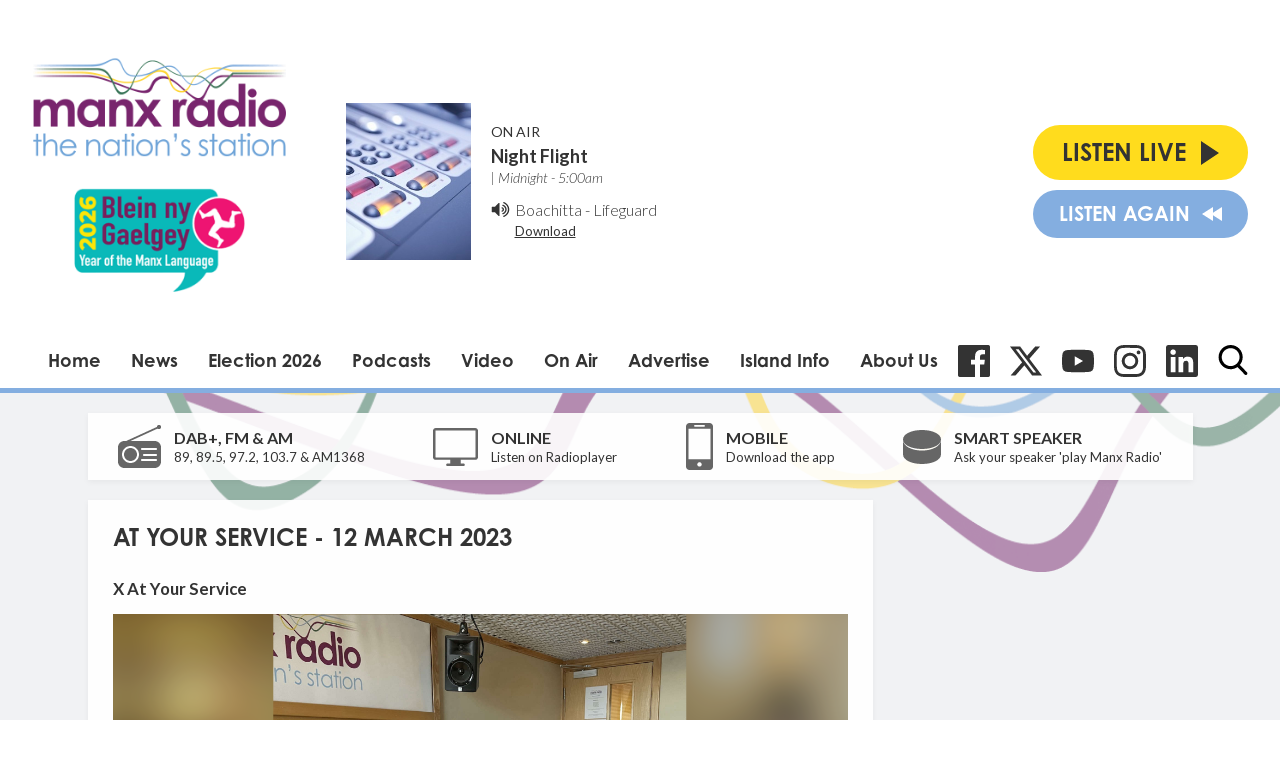

--- FILE ---
content_type: text/html; charset=utf-8
request_url: https://www.google.com/recaptcha/api2/aframe
body_size: 267
content:
<!DOCTYPE HTML><html><head><meta http-equiv="content-type" content="text/html; charset=UTF-8"></head><body><script nonce="osSA-LorpPRvPX1HVOXwHQ">/** Anti-fraud and anti-abuse applications only. See google.com/recaptcha */ try{var clients={'sodar':'https://pagead2.googlesyndication.com/pagead/sodar?'};window.addEventListener("message",function(a){try{if(a.source===window.parent){var b=JSON.parse(a.data);var c=clients[b['id']];if(c){var d=document.createElement('img');d.src=c+b['params']+'&rc='+(localStorage.getItem("rc::a")?sessionStorage.getItem("rc::b"):"");window.document.body.appendChild(d);sessionStorage.setItem("rc::e",parseInt(sessionStorage.getItem("rc::e")||0)+1);localStorage.setItem("rc::h",'1769045028208');}}}catch(b){}});window.parent.postMessage("_grecaptcha_ready", "*");}catch(b){}</script></body></html>

--- FILE ---
content_type: application/javascript
request_url: https://ads.aiir.net/pageads?s=147&path_no_tll=%2Fpodcasts%2Fat-your-service%2Fepisode%2Fat-your-service-12-march-2023%2F&pos%5B%5D=5798&pos%5B%5D=5799&pos%5B%5D=5800&pos%5B%5D=5801&pos%5B%5D=to&pos%5B%5D=cs&service_id=78&callback=_jsonp_1769045026279
body_size: -46
content:
_jsonp_1769045026279({"src":"arm64"});